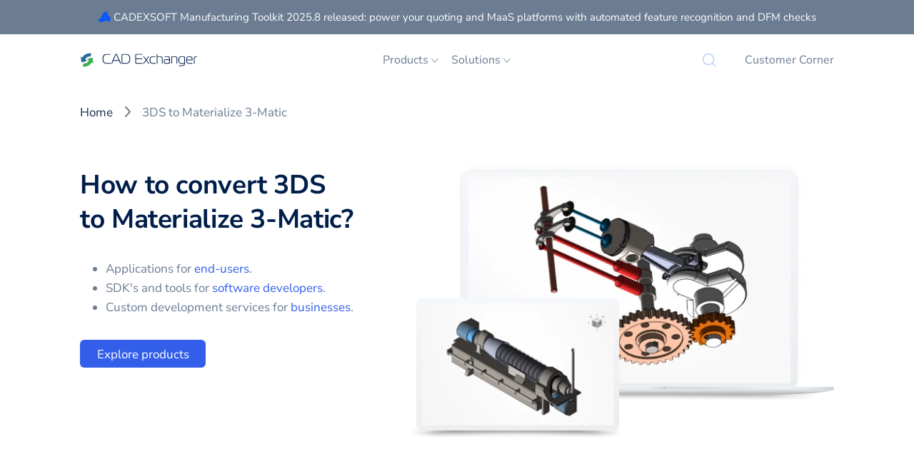

--- FILE ---
content_type: application/javascript; charset=UTF-8
request_url: https://cadexchanger.com/4e5303862dda6161efc4f5321557f2b97418bd0b-526379645ead57602193.js
body_size: 2668
content:
/*! For license information please see 4e5303862dda6161efc4f5321557f2b97418bd0b-526379645ead57602193.js.LICENSE.txt */
(self.webpackChunkcadexchanger_com=self.webpackChunkcadexchanger_com||[]).push([[2675],{20432:function(t,e,i){var n,r;"undefined"!=typeof window&&window,void 0===(r="function"==typeof(n=function(){"use strict";function t(){}var e=t.prototype;return e.on=function(t,e){if(t&&e){var i=this._events=this._events||{},n=i[t]=i[t]||[];return-1==n.indexOf(e)&&n.push(e),this}},e.once=function(t,e){if(t&&e){this.on(t,e);var i=this._onceEvents=this._onceEvents||{};return(i[t]=i[t]||{})[e]=!0,this}},e.off=function(t,e){var i=this._events&&this._events[t];if(i&&i.length){var n=i.indexOf(e);return-1!=n&&i.splice(n,1),this}},e.emitEvent=function(t,e){var i=this._events&&this._events[t];if(i&&i.length){i=i.slice(0),e=e||[];for(var n=this._onceEvents&&this._onceEvents[t],r=0;r<i.length;r++){var o=i[r];n&&n[o]&&(this.off(t,o),delete n[o]),o.apply(this,e)}return this}},e.allOff=function(){delete this._events,delete this._onceEvents},t})?n.call(e,i,e,t):n)||(t.exports=r)},8838:function(t,e,i){var n,r;!function(o,s){"use strict";n=[i(20432)],r=function(t){return function(t,e){var i=t.jQuery,n=t.console;function r(t,e){for(var i in e)t[i]=e[i];return t}var o=Array.prototype.slice;function s(t){return Array.isArray(t)?t:"object"==typeof t&&"number"==typeof t.length?o.call(t):[t]}function a(t,e,o){if(!(this instanceof a))return new a(t,e,o);var h=t;"string"==typeof t&&(h=document.querySelectorAll(t)),h?(this.elements=s(h),this.options=r({},this.options),"function"==typeof e?o=e:r(this.options,e),o&&this.on("always",o),this.getImages(),i&&(this.jqDeferred=new i.Deferred),setTimeout(this.check.bind(this))):n.error("Bad element for imagesLoaded "+(h||t))}a.prototype=Object.create(e.prototype),a.prototype.options={},a.prototype.getImages=function(){this.images=[],this.elements.forEach(this.addElementImages,this)},a.prototype.addElementImages=function(t){"IMG"==t.nodeName&&this.addImage(t),!0===this.options.background&&this.addElementBackgroundImages(t);var e=t.nodeType;if(e&&h[e]){for(var i=t.querySelectorAll("img"),n=0;n<i.length;n++){var r=i[n];this.addImage(r)}if("string"==typeof this.options.background){var o=t.querySelectorAll(this.options.background);for(n=0;n<o.length;n++){var s=o[n];this.addElementBackgroundImages(s)}}}};var h={1:!0,9:!0,11:!0};function c(t){this.img=t}function u(t,e){this.url=t,this.element=e,this.img=new Image}return a.prototype.addElementBackgroundImages=function(t){var e=getComputedStyle(t);if(e)for(var i=/url\((['"])?(.*?)\1\)/gi,n=i.exec(e.backgroundImage);null!==n;){var r=n&&n[2];r&&this.addBackground(r,t),n=i.exec(e.backgroundImage)}},a.prototype.addImage=function(t){var e=new c(t);this.images.push(e)},a.prototype.addBackground=function(t,e){var i=new u(t,e);this.images.push(i)},a.prototype.check=function(){var t=this;function e(e,i,n){setTimeout((function(){t.progress(e,i,n)}))}this.progressedCount=0,this.hasAnyBroken=!1,this.images.length?this.images.forEach((function(t){t.once("progress",e),t.check()})):this.complete()},a.prototype.progress=function(t,e,i){this.progressedCount++,this.hasAnyBroken=this.hasAnyBroken||!t.isLoaded,this.emitEvent("progress",[this,t,e]),this.jqDeferred&&this.jqDeferred.notify&&this.jqDeferred.notify(this,t),this.progressedCount==this.images.length&&this.complete(),this.options.debug&&n&&n.log("progress: "+i,t,e)},a.prototype.complete=function(){var t=this.hasAnyBroken?"fail":"done";if(this.isComplete=!0,this.emitEvent(t,[this]),this.emitEvent("always",[this]),this.jqDeferred){var e=this.hasAnyBroken?"reject":"resolve";this.jqDeferred[e](this)}},c.prototype=Object.create(e.prototype),c.prototype.check=function(){this.getIsImageComplete()?this.confirm(0!==this.img.naturalWidth,"naturalWidth"):(this.proxyImage=new Image,this.proxyImage.addEventListener("load",this),this.proxyImage.addEventListener("error",this),this.img.addEventListener("load",this),this.img.addEventListener("error",this),this.proxyImage.src=this.img.src)},c.prototype.getIsImageComplete=function(){return this.img.complete&&this.img.naturalWidth},c.prototype.confirm=function(t,e){this.isLoaded=t,this.emitEvent("progress",[this,this.img,e])},c.prototype.handleEvent=function(t){var e="on"+t.type;this[e]&&this[e](t)},c.prototype.onload=function(){this.confirm(!0,"onload"),this.unbindEvents()},c.prototype.onerror=function(){this.confirm(!1,"onerror"),this.unbindEvents()},c.prototype.unbindEvents=function(){this.proxyImage.removeEventListener("load",this),this.proxyImage.removeEventListener("error",this),this.img.removeEventListener("load",this),this.img.removeEventListener("error",this)},u.prototype=Object.create(c.prototype),u.prototype.check=function(){this.img.addEventListener("load",this),this.img.addEventListener("error",this),this.img.src=this.url,this.getIsImageComplete()&&(this.confirm(0!==this.img.naturalWidth,"naturalWidth"),this.unbindEvents())},u.prototype.unbindEvents=function(){this.img.removeEventListener("load",this),this.img.removeEventListener("error",this)},u.prototype.confirm=function(t,e){this.isLoaded=t,this.emitEvent("progress",[this,this.element,e])},a.makeJQueryPlugin=function(e){(e=e||t.jQuery)&&((i=e).fn.imagesLoaded=function(t,e){return new a(this,t,e).jqDeferred.promise(i(this))})},a.makeJQueryPlugin(),a}(o,t)}.apply(e,n),void 0===r||(t.exports=r)}("undefined"!=typeof window?window:this)},97656:function(t,e,i){"use strict";i.d(e,{A:function(){return I}});var n=i(45841),r=i(92099),o=i(48183),s=i(65810),a=i(74572),h=i(50171),c=i(61790),u=i.n(c),l=i(63696),d=i(78325),f=i(8838),p=i.n(f),m=i(62688),y=i.n(m);function v(t,e,i){return e=(0,a.A)(e),(0,s.A)(t,g()?Reflect.construct(e,i||[],(0,a.A)(t).constructor):e.apply(t,i))}function g(){try{var t=!Boolean.prototype.valueOf.call(Reflect.construct(Boolean,[],(function(){})))}catch(t){}return(g=function(){return!!t})()}var k=!!(typeof window<"u"&&window.document&&window.document.createElement),E=function(t){function e(t){var i;return(0,r.A)(this,e),(i=v(this,e,[t])).state={flickityReady:!1,flickityCreated:!1,cellCount:0},i.carousel=null,i.flkty=null,i}return(0,h.A)(e,t),(0,o.A)(e,[{key:"componentDidUpdate",value:function(t,e){var i=this;if(this.flkty){var n=this.props,r=n.children,o=n.options,s=o.draggable,a=o.initialIndex,h=n.reloadOnUpdate,c=n.disableImagesLoaded,u=this.state.flickityReady;if(h||!e.flickityReady&&u){var l=this.flkty.isActive;this.flkty.deactivate(),this.flkty.selectedIndex=a||0,this.flkty.options.draggable=void 0===s?!!r&&r.length>1:s,l&&this.flkty.activate(),!c&&this.carousel&&p()(this.carousel,(function(){i.flkty.reloadCells()}))}else this.flkty.reloadCells()}}},{key:"componentDidMount",value:(s=(0,n.A)(u().mark((function t(){var e,n,r,o;return u().wrap((function(t){for(;;)switch(t.prev=t.next){case 0:if(k&&this.carousel){t.next=2;break}return t.abrupt("return",null);case 2:return t.next=4,i.e(7599).then(i.t.bind(i,77599,23));case 4:e=t.sent.default,n=this.props,r=n.flickityRef,o=n.options,this.flkty=new e(this.carousel,o),r&&r(this.flkty),this.props.static?this.setReady():this.setState({flickityCreated:!0});case 9:case"end":return t.stop()}}),t,this)}))),function(){return s.apply(this,arguments)})},{key:"setReady",value:function(){var t=this;if(!this.state.flickityReady){var e=function(){return t.setState({flickityReady:!0})};this.props.disableImagesLoaded?e():p()(this.carousel,e)}}},{key:"renderPortal",value:function(){var t=this;if(!this.carousel)return null;var e=this.carousel.querySelector(".flickity-slider");if(e){var i=(0,d.createPortal)(this.props.children,e);return setTimeout((function(){return t.setReady()}),0),i}}},{key:"render",value:function(){var t=this;return l.createElement(this.props.elementType,{className:this.props.className,ref:function(e){t.carousel=e}},this.props.static?this.props.children:this.renderPortal())}}],[{key:"getDerivedStateFromProps",value:function(t,e){var i=l.Children.count(t.children);return i!==e.cellCount?{flickityReady:!1,cellCount:i}:null}}]);var s}(l.Component);E.propTypes={children:y().array,className:y().string,disableImagesLoaded:y().bool,elementType:y().string,flickityRef:y().func,options:y().object,reloadOnUpdate:y().bool,static:y().bool},E.defaultProps={className:"",disableImagesLoaded:!1,elementType:"div",options:{},reloadOnUpdate:!1,static:!1};var I=E},45841:function(t,e,i){"use strict";function n(t,e,i,n,r,o,s){try{var a=t[o](s),h=a.value}catch(c){return void i(c)}a.done?e(h):Promise.resolve(h).then(n,r)}function r(t){return function(){var e=this,i=arguments;return new Promise((function(r,o){var s=t.apply(e,i);function a(t){n(s,r,o,a,h,"next",t)}function h(t){n(s,r,o,a,h,"throw",t)}a(void 0)}))}}i.d(e,{A:function(){return r}})}}]);

--- FILE ---
content_type: application/javascript; charset=UTF-8
request_url: https://cadexchanger.com/component---src-templates-format-to-vendor-tsx-777c58922218b5625654.js
body_size: 2595
content:
"use strict";(self.webpackChunkcadexchanger_com=self.webpackChunkcadexchanger_com||[]).push([[7492],{1984:function(e,t,a){a.r(t),a.d(t,{default:function(){return y}});var n=a(94300),r=a(63696),l=a(26885),o=a(96324),s=a(12589),c=a(90125),i=a(72161),m=a(41783),d=a(18422),u=a(79611),p=a(30321),g=a(2282),f=a(17436),h=a(70339),A=a(56964),E=a(62887),b=a(34936),w=a(46525),v=a(63040),C=a(30031),x=a(42103),D=a(2826),F=a(98473),k=a(33073);function y(e){var t=e.pageContext,y=e.data,N=y.format,B=y.vendor,I=(0,C.U)(y,"trustedCustomers"),S=(0,C.U)(y,"feedbackCustomers"),Q=(0,D.C)(y,"leadPost"),z=(0,D.C)(y,"formatPosts"),J=(0,D.C)(y,"blogPosts");Q.push.apply(Q,(0,n.A)(z));for(var P=0;Q.length<3;)Q.push(J[P]),P+=1;var H=t.breadcrumb.crumbs,M=[{question:"What are the benefits of converting "+N.name+" to "+B.name+" in CAD Exchanger?",answer:(0,k.V)([r.createElement(r.Fragment,null,r.createElement(l.N_,{to:"/products/gui/"},"CAD Exchanger Lab")," is an easy-to-use 3D viewer and converter to read and write 30+ key 3D formats. It allows you to view and convert files, measure objects, build sectioning views, explode assemblies, create meshes and view PMI."),"High-performance visualization, precise geometry, B-Rep modeling, turning individual assemblies and parts on and off make CAD Exchanger a useful tool for all facets of a design project."])},{question:"Is there an SDK to build a "+N.name+" to "+B.name+" conversion feature in my own application?",answer:(0,k.V)([r.createElement(r.Fragment,null,"Software libraries to read, write and visualize 3D CAD files, including ",N.name," and ",B.name,", are available in ",r.createElement(l.N_,{to:"/products/sdk/"},"CAD Exchanger SDK"),", a set of C++ / C# / Java / Python libraries to develop fast and robust 3D applications.")])},{question:"Is there an option to batch convert "+N.name+" to "+B.name+" files in CAD Exchanger?",answer:(0,k.V)([r.createElement(r.Fragment,null,"Batch conversion feature is available in ",r.createElement(l.N_,{to:"/products/cli/"},"CAD Exchanger Batch")," (Command Line Interface), a light-weight server-based solution for batch conversions of CAD data in corporate or cloud environments.")])},{question:"How are CAD Exchanger products licensed?",answer:(0,k.V)(["For CAD Exchanger Lab, there are two licensing models – perpetual and subscription – which differ in access duration, either perpetual or for 12 months.","There are individual seat licenses which are per user, per seat (and are linked to a fixed MAC address), and team licenses which enable group access, either on a server or within a network domain.","Any license includes access to all formats and all features.","Subscription includes access to all releases within the subscription period. To get access to new versions under the perpetual license, annual maintenance must be purchased additionally.",r.createElement(r.Fragment,null,"For further details please refer to ",r.createElement(l.N_,{to:"/blog/cad-exchanger-gui-licensing-explained/"},"this blog post.")),r.createElement(r.Fragment,null,"For CAD Exchanger SDK, please refer to the licensing FAQ page",r.createElement(l.N_,{to:"/products/sdk/#pricing"},"the licensing FAQ page")," for details."),r.createElement(r.Fragment,null,"For CAD Exchanger Batch, please refer to the licensing FAQ page",r.createElement(l.N_,{to:"/products/cli/#pricing"},"the licensing FAQ page")," for details.")])}];return r.createElement(s.A,null,r.createElement(c.A,{title:"Convert "+N.name+" to "+B.name,image:x.A,description:"How to convert "+N.name+" to "+B.name+"?"}),r.createElement(i.A,{alone:!0}),r.createElement(A.B,{crumbs:H}),r.createElement(d.A,{imageUrl:x.A,title:r.createElement(r.Fragment,null,"How to convert ",N.name,r.createElement("br",null)," to ",B.name,"?"),bodyText:r.createElement(r.Fragment,null,r.createElement("ul",{className:"ml-n1"},r.createElement("li",null,"Applications for ",r.createElement(d.M,{href:"/products/gui/"},"end-users"),"."),r.createElement("li",null,"SDK's and tools for ",r.createElement(d.M,{href:"/products/sdk/"},"software developers"),"."),r.createElement("li",null,"Custom development services for ",r.createElement(d.M,{href:"/custom-development/"},"businesses"),"."))),secondaryButton:{label:"Explore products",link:"#products"},image:r.createElement(o.S,{src:"../img/photos/format-to-format.webp",alt:"CAD Exchanger Products",title:"CAD Exchanger Products",loading:"eager",__imageData:a(37753)})}),r.createElement(u.A,{customers:I,logoClassName:"vendor-logo",logoXMargin:0}),r.createElement(f.A,{title:"Convert "+N.name+" to "+B.name+" with CAD Exchanger products",withCli:!0,noCustomDev:!0,extraInfo:{cli:r.createElement(r.Fragment,null,r.createElement("h3",{className:"px-4"},"Batch convert ",N.name," files to ",B.name,":"),r.createElement("ul",{className:"mr-4 mb-4"},r.createElement("li",null,"batch read and write complete models, assemblies and components"),r.createElement("li",null,"generate drawings, from thumbnails to Full HD, with user-defined camera position"),r.createElement("li",null,"flexibly adjust conversion parameters, mesh granularity, measurement units and more"))),sdk:r.createElement(r.Fragment,null,r.createElement("h3",{className:"px-4"},"Include a wide range of conversion options in your apps:"),r.createElement("ul",{className:"mr-4 mb-4"},r.createElement("li",null,"rapidly build production-ready applications with clear and structured API"),r.createElement("li",null,"import, export, visualize and analyze 3D CAD files, including ",N.name),r.createElement("li",null,"complete more tasks with powerful add‑ons"))),gui:r.createElement(r.Fragment,null,r.createElement("h3",{className:"px-4"},"Convert ",N.name," to ",B.name," with ease and flexibility:"),r.createElement("ul",{className:"mr-4 mb-4"},r.createElement("li",null,"hide certain details and groups before conversion"),r.createElement("li",null,"add XYZ section planes"),r.createElement("li",null,"explode assemblies"),r.createElement("li",null,"choose between view, projection, and selection modes"),r.createElement("li",null,"add measurements")))}}),r.createElement("section",{className:"container"},r.createElement("p",{className:"h2 my-9 text-center"},"Learn how to convert ",N.name," to ",B.name," with CAD Exchanger"),r.createElement("div",{className:"mx-lg-10 mx-xxl-11"},r.createElement(b.A,{videoId:"aWExRHJ9Z14",title:"3D CAD files conversion in CAD Exchanger",customImage:F.A}))),r.createElement(h.A,{firstInfo:N,secondInfo:(0,v.m)(B)}),r.createElement(p.A,{title:r.createElement(r.Fragment,null,"Convert ",N.name,r.createElement("br",null)," to ",B.name),subTitle:"From "+N.name+" to "+B.name+", CAD Exchanger gets you covered."}),r.createElement(g.A,{id:"sdk-customer-feedbacks",customers:S,layout:"feedback"}),r.createElement(w.A,{items:M}),r.createElement(E.A,{posts:Q}),r.createElement(m.A,{className:"pt-md-7"}))}},37753:function(e){e.exports=JSON.parse('{"layout":"constrained","placeholder":{"fallback":"[data-uri]"},"images":{"fallback":{"src":"/static/2f4ac86aaeb3e28dd98ce89d86f1ad80/b1307/format-to-format.webp","srcSet":"/static/2f4ac86aaeb3e28dd98ce89d86f1ad80/bb573/format-to-format.webp 153w,\\n/static/2f4ac86aaeb3e28dd98ce89d86f1ad80/ce163/format-to-format.webp 307w,\\n/static/2f4ac86aaeb3e28dd98ce89d86f1ad80/b1307/format-to-format.webp 613w","sizes":"(min-width: 613px) 613px, 100vw"},"sources":[]},"width":613,"height":435}')}}]);